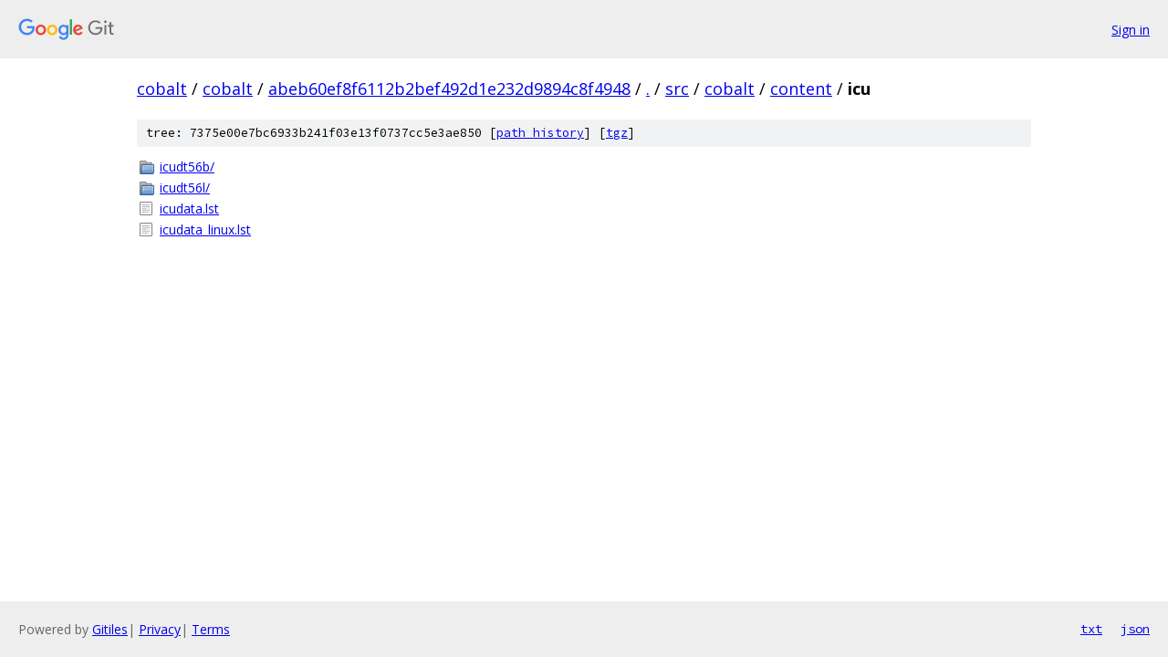

--- FILE ---
content_type: text/html; charset=utf-8
request_url: https://cobalt.googlesource.com/cobalt/+/abeb60ef8f6112b2bef492d1e232d9894c8f4948/src/cobalt/content/icu/
body_size: 750
content:
<!DOCTYPE html><html lang="en"><head><meta charset="utf-8"><meta name="viewport" content="width=device-width, initial-scale=1"><title>src/cobalt/content/icu - cobalt - Git at Google</title><link rel="stylesheet" type="text/css" href="/+static/base.css"><!-- default customHeadTagPart --></head><body class="Site"><header class="Site-header"><div class="Header"><a class="Header-image" href="/"><img src="//www.gstatic.com/images/branding/lockups/2x/lockup_git_color_108x24dp.png" width="108" height="24" alt="Google Git"></a><div class="Header-menu"> <a class="Header-menuItem" href="https://accounts.google.com/AccountChooser?faa=1&amp;continue=https://cobalt.googlesource.com/login/cobalt/%2B/abeb60ef8f6112b2bef492d1e232d9894c8f4948/src/cobalt/content/icu">Sign in</a> </div></div></header><div class="Site-content"><div class="Container "><div class="Breadcrumbs"><a class="Breadcrumbs-crumb" href="/?format=HTML">cobalt</a> / <a class="Breadcrumbs-crumb" href="/cobalt/">cobalt</a> / <a class="Breadcrumbs-crumb" href="/cobalt/+/abeb60ef8f6112b2bef492d1e232d9894c8f4948">abeb60ef8f6112b2bef492d1e232d9894c8f4948</a> / <a class="Breadcrumbs-crumb" href="/cobalt/+/abeb60ef8f6112b2bef492d1e232d9894c8f4948/">.</a> / <a class="Breadcrumbs-crumb" href="/cobalt/+/abeb60ef8f6112b2bef492d1e232d9894c8f4948/src">src</a> / <a class="Breadcrumbs-crumb" href="/cobalt/+/abeb60ef8f6112b2bef492d1e232d9894c8f4948/src/cobalt">cobalt</a> / <a class="Breadcrumbs-crumb" href="/cobalt/+/abeb60ef8f6112b2bef492d1e232d9894c8f4948/src/cobalt/content">content</a> / <span class="Breadcrumbs-crumb">icu</span></div><div class="TreeDetail"><div class="u-sha1 u-monospace TreeDetail-sha1">tree: 7375e00e7bc6933b241f03e13f0737cc5e3ae850 [<a href="/cobalt/+log/abeb60ef8f6112b2bef492d1e232d9894c8f4948/src/cobalt/content/icu">path history</a>] <span>[<a href="/cobalt/+archive/abeb60ef8f6112b2bef492d1e232d9894c8f4948/src/cobalt/content/icu.tar.gz">tgz</a>]</span></div><ol class="FileList"><li class="FileList-item FileList-item--gitTree" title="Tree - icudt56b/"><a class="FileList-itemLink" href="/cobalt/+/abeb60ef8f6112b2bef492d1e232d9894c8f4948/src/cobalt/content/icu/icudt56b/">icudt56b/</a></li><li class="FileList-item FileList-item--gitTree" title="Tree - icudt56l/"><a class="FileList-itemLink" href="/cobalt/+/abeb60ef8f6112b2bef492d1e232d9894c8f4948/src/cobalt/content/icu/icudt56l/">icudt56l/</a></li><li class="FileList-item FileList-item--regularFile" title="Regular file - icudata.lst"><a class="FileList-itemLink" href="/cobalt/+/abeb60ef8f6112b2bef492d1e232d9894c8f4948/src/cobalt/content/icu/icudata.lst">icudata.lst</a></li><li class="FileList-item FileList-item--regularFile" title="Regular file - icudata_linux.lst"><a class="FileList-itemLink" href="/cobalt/+/abeb60ef8f6112b2bef492d1e232d9894c8f4948/src/cobalt/content/icu/icudata_linux.lst">icudata_linux.lst</a></li></ol></div></div> <!-- Container --></div> <!-- Site-content --><footer class="Site-footer"><div class="Footer"><span class="Footer-poweredBy">Powered by <a href="https://gerrit.googlesource.com/gitiles/">Gitiles</a>| <a href="https://policies.google.com/privacy">Privacy</a>| <a href="https://policies.google.com/terms">Terms</a></span><span class="Footer-formats"><a class="u-monospace Footer-formatsItem" href="?format=TEXT">txt</a> <a class="u-monospace Footer-formatsItem" href="?format=JSON">json</a></span></div></footer></body></html>